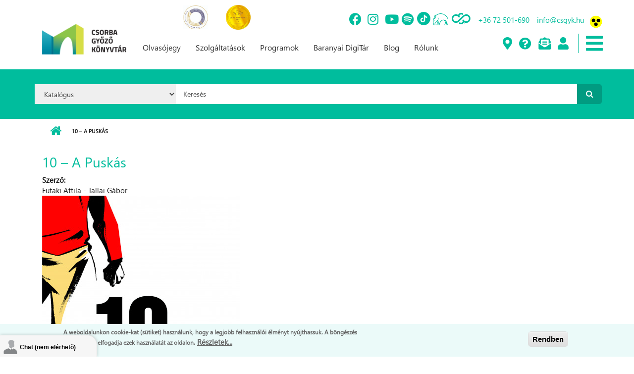

--- FILE ---
content_type: text/html; charset=utf-8
request_url: https://www.csgyk.hu/10-puskas
body_size: 45755
content:
<!DOCTYPE html PUBLIC "-//W3C//DTD XHTML+RDFa 1.0//EN"
  "http://www.w3.org/MarkUp/DTD/xhtml-rdfa-1.dtd">
<html xmlns="http://www.w3.org/1999/xhtml" xml:lang="hu" version="XHTML+RDFa 1.0" dir="ltr"
  xmlns:content="http://purl.org/rss/1.0/modules/content/"
  xmlns:dc="http://purl.org/dc/terms/"
  xmlns:foaf="http://xmlns.com/foaf/0.1/"
  xmlns:rdfs="http://www.w3.org/2000/01/rdf-schema#"
  xmlns:sioc="http://rdfs.org/sioc/ns#"
  xmlns:sioct="http://rdfs.org/sioc/types#"
  xmlns:skos="http://www.w3.org/2004/02/skos/core#"
  xmlns:xsd="http://www.w3.org/2001/XMLSchema#">

<head profile="http://www.w3.org/1999/xhtml/vocab">
  <meta http-equiv="Content-Type" content="text/html; charset=utf-8" />
<meta name="MobileOptimized" content="width" />
<meta name="HandheldFriendly" content="true" />
<meta name="viewport" content="width=device-width, initial-scale=1" />
<link rel="shortcut icon" href="https://www.csgyk.hu/sites/default/files/csgyk_logo_mini_0.png" type="image/png" />
<meta name="generator" content="Drupal 7 (https://www.drupal.org)" />
<link rel="canonical" href="https://www.csgyk.hu/10-puskas" />
<link rel="shortlink" href="https://www.csgyk.hu/node/2165" />
<meta property="og:site_name" content="Csorba Győző Könyvtár | Pécs" />
<meta property="og:type" content="article" />
<meta property="og:url" content="https://www.csgyk.hu/10-puskas" />
<meta property="og:title" content="10 ​– A Puskás" />
<meta property="og:updated_time" content="2021-06-08T15:36:58+02:00" />
<meta property="article:published_time" content="2021-06-08T15:36:58+02:00" />
<meta property="article:modified_time" content="2021-06-08T15:36:58+02:00" />
  <title>10 ​– A Puskás | Csorba Győző Könyvtár | Pécs</title>
  <link type="text/css" rel="stylesheet" href="https://www.csgyk.hu/sites/default/files/css/css_xE-rWrJf-fncB6ztZfd2huxqgxu4WO-qwma6Xer30m4.css" media="all" />
<link type="text/css" rel="stylesheet" href="https://www.csgyk.hu/sites/default/files/css/css_vv4pljwlvwdCGPcixhZ126582XBUyQM6Fs-F_c0Bkt0.css" media="all" />
<link type="text/css" rel="stylesheet" href="https://www.csgyk.hu/sites/default/files/css/css_jgLEWu93loxVAVk_R7SrfdMW9xZwUAnd3fu2gKq1xmA.css" media="all" />
<link type="text/css" rel="stylesheet" href="https://www.csgyk.hu/sites/default/files/css/css_7IaU5BlePwiRQ8QHPtdsou7KA5vBiXaNbC2bS0nUciI.css" media="all" />
<link type="text/css" rel="stylesheet" href="//maxcdn.bootstrapcdn.com/bootstrap/3.2.0/css/bootstrap.min.css" media="all" />
<link type="text/css" rel="stylesheet" href="//maxcdn.bootstrapcdn.com/font-awesome/4.2.0/css/font-awesome.min.css" media="all" />
<link type="text/css" rel="stylesheet" href="https://www.csgyk.hu/sites/default/files/css/css_VYS6wHuAXZE8LATR3ljzI9BzwvHfmVWarsCwYCw1Dro.css" media="all" />
<link type="text/css" rel="stylesheet" href="https://www.csgyk.hu/sites/default/files/css/css_Lm-j4gk0L9ze7ZxbbUc0G6hon3SHwnELJ1KCJAu-kz0.css" media="all" />
<link type="text/css" rel="stylesheet" href="https://use.fontawesome.com/releases/v5.8.2/css/all.css" media="all" />
<link type="text/css" rel="stylesheet" href="https://www.csgyk.hu/sites/default/files/css/css_T0POvFsS8TXuFJyV-T_V7IHH6lxsoZ_VQTjQO-zg9eA.css" media="all" />
<link type="text/css" rel="stylesheet" href="https://www.csgyk.hu/sites/all/themes/csorba_theme/style-gray-red.css?sufxm4" media="all" />
<link type="text/css" rel="stylesheet" href="https://www.csgyk.hu/sites/all/themes/csorba_theme/fonts/sourcecodepro-font.css?sufxm4" media="all" />
<link type="text/css" rel="stylesheet" href="https://www.csgyk.hu/sites/all/themes/csorba_theme/fonts/ptserif-blockquote-font.css?sufxm4" media="all" />

<!--[if (IE 9)&(!IEMobile)]>
<link type="text/css" rel="stylesheet" href="https://www.csgyk.hu/sites/all/themes/csorba_theme/ie9.css?sufxm4" media="all" />
<![endif]-->
<link type="text/css" rel="stylesheet" href="https://www.csgyk.hu/sites/default/files/css/css_AbpHGcgLb-kRsJGnwFEktk7uzpZOCcBY74-YBdrKVGs.css" media="all" />
  <!-- styles fordev -->
  <link type="text/css" rel="stylesheet" href="/sites/all/themes/csorba_theme/style-custom-b.css?a=167757" media="all" />
  <link type="text/css" rel="stylesheet" href="/sites/all/themes/csorba_theme/style-custom-m.css?a=642742" media="all" />
  <link type="text/css" rel="stylesheet" href="/sites/all/themes/csorba_theme/style-custom-v.css?a=640405" media="all" />
  <link type="text/css" rel="stylesheet" href="/sites/all/themes/csorba_theme/style-x.css?a=782414" media="all" />
  <!-- link type="text/css" rel="stylesheet" href="/sites/all/themes/csorba_theme/tether_css/tether.css?a=900503" media="all" / -->
  
  <!-- HTML5 element support for IE6-8 -->
  <!--[if lt IE 9]>
    <script src="//html5shiv.googlecode.com/svn/trunk/html5.js"></script>
  <![endif]-->
  <script type="text/javascript" src="//code.jquery.com/jquery-1.12.4.min.js"></script>
<script type="text/javascript">
<!--//--><![CDATA[//><!--
window.jQuery || document.write("<script src='/sites/all/modules/jquery_update/replace/jquery/1.12/jquery.min.js'>\x3C/script>")
//--><!]]>
</script>
<script type="text/javascript" src="https://www.csgyk.hu/sites/default/files/js/js_GOikDsJOX04Aww72M-XK1hkq4qiL_1XgGsRdkL0XlDo.js"></script>
<script type="text/javascript" src="//code.jquery.com/ui/1.10.2/jquery-ui.min.js"></script>
<script type="text/javascript">
<!--//--><![CDATA[//><!--
window.jQuery.ui || document.write("<script src='/sites/all/modules/jquery_update/replace/ui/ui/minified/jquery-ui.min.js'>\x3C/script>")
//--><!]]>
</script>
<script type="text/javascript" src="https://www.csgyk.hu/sites/default/files/js/js_8hqmZNR3WLeoAAPcbN72iUZvzgXolQGYpJDhKT0QH7U.js"></script>
<script type="text/javascript" src="https://www.csgyk.hu/sites/default/files/js/js_HfrY7fqEU62JiE1DE1bMUDt7V2Dafhy3btSeTJkIAnI.js"></script>
<script type="text/javascript" src="https://www.csgyk.hu/sites/default/files/js/js_pF56pm477Ep1hjUYtI3rFFdZYZKPpe2a6KUoKtewQ3Q.js"></script>
<script type="text/javascript">
<!--//--><![CDATA[//><!--
jQuery(document).ready(function($) { 
    $.expr[':'].regex = function(elem, index, match) {
            var matchParams = match[3].split(','),
            validLabels = /^(data|css):/,
            attr = {
                method: matchParams[0].match(validLabels) ? 
                matchParams[0].split(':')[0] : 'attr',
                property: matchParams.shift().replace(validLabels,'')
            },
            regexFlags = 'ig',
            regex = new RegExp(matchParams.join('').replace(/^\s+|\s+$/g,''), regexFlags);
            return regex.test(jQuery(elem)[attr.method](attr.property));
        }
    });
//--><!]]>
</script>
<script type="text/javascript" src="https://www.csgyk.hu/sites/default/files/js/js_gPr8Plrw5B4yMCrrzq8BaOcyZd1NAVvsidv2lcKQzqo.js"></script>
<script type="text/javascript" src="https://www.googletagmanager.com/gtag/js?id=G-2QH2BRHJGL"></script>
<script type="text/javascript">
<!--//--><![CDATA[//><!--
window.dataLayer = window.dataLayer || [];function gtag(){dataLayer.push(arguments)};gtag("js", new Date());gtag("set", "developer_id.dMDhkMT", true);gtag("config", "G-2QH2BRHJGL", {"groups":"default","anonymize_ip":true});gtag("config", "UA-151038230-1", {"groups":"default","anonymize_ip":true});
//--><!]]>
</script>
<script type="text/javascript" src="https://www.csgyk.hu/sites/default/files/js/js_O6zUbAZs5b-B66-xTaXC5bFj3azRjJ8yy2S9iqmB2oA.js"></script>
<script type="text/javascript" src="//maxcdn.bootstrapcdn.com/bootstrap/3.2.0/js/bootstrap.min.js"></script>
<script type="text/javascript">
<!--//--><![CDATA[//><!--
jQuery(document).ready(function($) { 
		$(window).scroll(function() {
			if($(this).scrollTop() != 0) {
				$("#toTop").addClass("show");	
			} else {
				$("#toTop").removeClass("show");
			}
		});
		
		$("#toTop").click(function() {
			$("body,html").animate({scrollTop:0},800);
		});	
		
		});
//--><!]]>
</script>
<script type="text/javascript" src="https://www.csgyk.hu/sites/all/themes/csorba_theme/js/meanmenu/jquery.meanmenu.fork.js?sufxm4"></script>
<script type="text/javascript">
<!--//--><![CDATA[//><!--
jQuery(document).ready(function($) {

			$("#main-navigation .sf-menu, #main-navigation .content>ul.menu, #main-navigation ul.main-menu").wrap("<div class='meanmenu-wrapper'></div>");
			$("#main-navigation .meanmenu-wrapper").meanmenu({
				meanScreenWidth: "767",
				meanRemoveAttrs: true,
				meanMenuContainer: "#header-inside",
				meanMenuClose: ""
			});

			$("#header-top .sf-menu, #header-top .content>ul.menu").wrap("<div class='header-top-meanmenu-wrapper'></div>");
			$("#header-top .header-top-meanmenu-wrapper").meanmenu({
				meanScreenWidth: "767",
				meanRemoveAttrs: true,
				meanMenuContainer: "#header-top-inside",
				meanMenuClose: ""
			});

		});
//--><!]]>
</script>
<script type="text/javascript" src="https://www.csgyk.hu/sites/default/files/js/js_qrcBclRvNHJuKsqYpmKXQBSue0l4F2KxbHoe1v53TOQ.js"></script>
<script type="text/javascript">
<!--//--><![CDATA[//><!--
jQuery.extend(Drupal.settings, {"basePath":"\/","pathPrefix":"","setHasJsCookie":0,"ajaxPageState":{"theme":"csorba_theme","theme_token":"o0648oyx6df7kQ-8vEcl1kqOF2bbgk39j_tbfDeNAqM","js":{"0":1,"sites\/all\/modules\/eu_cookie_compliance\/js\/eu_cookie_compliance.min.js":1,"1":1,"sites\/all\/modules\/addthis\/addthis.js":1,"sites\/all\/modules\/euccx\/js\/euccx.js":1,"\/\/code.jquery.com\/jquery-1.12.4.min.js":1,"2":1,"misc\/jquery-extend-3.4.0.js":1,"misc\/jquery-html-prefilter-3.5.0-backport.js":1,"misc\/jquery.once.js":1,"misc\/drupal.js":1,"sites\/all\/modules\/jquery_update\/js\/jquery_browser.js":1,"\/\/code.jquery.com\/ui\/1.10.2\/jquery-ui.min.js":1,"3":1,"sites\/all\/modules\/beautytips\/js\/jquery.bt.min.js":1,"sites\/all\/modules\/beautytips\/js\/beautytips.min.js":1,"misc\/ui\/jquery.ui.position-1.13.0-backport.js":1,"misc\/ui\/jquery.ui.dialog-1.13.0-backport.js":1,"sites\/all\/modules\/eu_cookie_compliance\/js\/jquery.cookie-1.4.1.min.js":1,"misc\/form-single-submit.js":1,"sites\/all\/modules\/spamspan\/spamspan.js":1,"public:\/\/languages\/hu_D0r6KQXn7StJE5dTcJRoltNctvmvu9OOUtCNwTT3MD4.js":1,"sites\/all\/libraries\/colorbox\/jquery.colorbox-min.js":1,"sites\/all\/libraries\/DOMPurify\/purify.min.js":1,"sites\/all\/modules\/colorbox\/js\/colorbox.js":1,"sites\/all\/modules\/colorbox\/styles\/stockholmsyndrome\/colorbox_style.js":1,"sites\/all\/modules\/colorbox\/js\/colorbox_load.js":1,"sites\/all\/modules\/colorbox\/js\/colorbox_inline.js":1,"sites\/all\/modules\/event_calendar\/event_popup\/js\/event_popup.js":1,"sites\/all\/modules\/event_calendar\/event_popup\/js\/event_popup_validate.js":1,"4":1,"sites\/all\/modules\/iframe\/iframe.js":1,"sites\/all\/modules\/lightbox2\/js\/auto_image_handling.js":1,"sites\/all\/modules\/lightbox2\/js\/lightbox.js":1,"sites\/all\/modules\/custom_search\/js\/custom_search.js":1,"sites\/all\/modules\/google_analytics\/googleanalytics.js":1,"https:\/\/www.googletagmanager.com\/gtag\/js?id=G-2QH2BRHJGL":1,"5":1,"sites\/all\/modules\/quicklink\/js\/quicklink_init.js":1,"\/\/maxcdn.bootstrapcdn.com\/bootstrap\/3.2.0\/js\/bootstrap.min.js":1,"6":1,"sites\/all\/themes\/csorba_theme\/js\/meanmenu\/jquery.meanmenu.fork.js":1,"7":1,"sites\/all\/themes\/csorba_theme\/custom-m.js":1},"css":{"modules\/system\/system.base.css":1,"modules\/system\/system.menus.css":1,"modules\/system\/system.messages.css":1,"modules\/system\/system.theme.css":1,"misc\/ui\/jquery.ui.core.css":1,"misc\/ui\/jquery.ui.theme.css":1,"misc\/ui\/jquery.ui.button.css":1,"misc\/ui\/jquery.ui.resizable.css":1,"misc\/ui\/jquery.ui.dialog.css":1,"sites\/all\/modules\/calendar\/css\/calendar_multiday.css":1,"sites\/all\/modules\/calendar_tooltips\/calendar_tooltips.css":1,"modules\/comment\/comment.css":1,"sites\/all\/modules\/domain\/domain_nav\/domain_nav.css":1,"modules\/field\/theme\/field.css":1,"modules\/node\/node.css":1,"sites\/all\/modules\/search\/search.css":1,"modules\/user\/user.css":1,"sites\/all\/modules\/youtube\/css\/youtube.css":1,"sites\/all\/modules\/views\/css\/views.css":1,"sites\/all\/modules\/ckeditor\/css\/ckeditor.css":1,"sites\/all\/modules\/media\/modules\/media_wysiwyg\/css\/media_wysiwyg.base.css":1,"sites\/all\/modules\/colorbox\/styles\/stockholmsyndrome\/colorbox_style.css":1,"sites\/all\/modules\/ctools\/css\/ctools.css":1,"sites\/all\/modules\/event_calendar\/event_popup\/css\/event_popup.css":1,"sites\/all\/modules\/lightbox2\/css\/lightbox.css":1,"sites\/all\/modules\/custom_search\/custom_search.css":1,"sites\/all\/modules\/eu_cookie_compliance\/css\/eu_cookie_compliance.css":1,"sites\/all\/modules\/addtoany\/addtoany.css":1,"\/\/maxcdn.bootstrapcdn.com\/bootstrap\/3.2.0\/css\/bootstrap.min.css":1,"\/\/maxcdn.bootstrapcdn.com\/font-awesome\/4.2.0\/css\/font-awesome.min.css":1,"sites\/all\/themes\/csorba_theme\/js\/meanmenu\/meanmenu.css":1,"public:\/\/ctools\/css\/833d54412c030f4139651a557bff7093.css":1,"sites\/all\/themes\/csorba_theme\/bootstrap\/css\/bootstrap.css":1,"sites\/all\/themes\/csorba_theme\/style.css":1,"https:\/\/use.fontawesome.com\/releases\/v5.8.2\/css\/all.css":1,"sites\/default\/files\/fontyourface\/wysiwyg.css":1,"sites\/default\/files\/fontyourface\/font.css":1,"public:\/\/fontyourface\/local_fonts\/Segoe_SBI-italic-bold\/stylesheet.css":1,"sites\/all\/themes\/csorba_theme\/style-gray-red.css":1,"sites\/all\/themes\/csorba_theme\/fonts\/sourcecodepro-font.css":1,"sites\/all\/themes\/csorba_theme\/fonts\/ptserif-blockquote-font.css":1,"sites\/all\/themes\/csorba_theme\/ie9.css":1,"sites\/all\/themes\/csorba_theme\/local.css":1}},"beautytipStyles":{"default":{"fill":"#F7F7F7","padding":8,"strokeStyle":"#B7B7B7","cornerRadius":0,"cssStyles":{"fontFamily":"\u0026quot;lucida grande\u0026quot;,tahoma,verdana,arial,sans-serif","fontSize":"11px"}},"plain":[],"netflix":{"positions":["right","left"],"fill":"#FFF","padding":5,"shadow":true,"shadowBlur":12,"strokeStyle":"#B9090B","spikeLength":50,"spikeGirth":60,"cornerRadius":10,"centerPointY":0.1,"overlap":-8,"cssStyles":{"fontSize":"12px","fontFamily":"arial,helvetica,sans-serif"}},"facebook":{"fill":"#F7F7F7","padding":8,"strokeStyle":"#B7B7B7","cornerRadius":0,"cssStyles":{"fontFamily":"\u0022lucida grande\u0022,tahoma,verdana,arial,sans-serif","fontSize":"11px"}},"transparent":{"fill":"rgba(0, 0, 0, .8)","padding":20,"strokeStyle":"#CC0","strokeWidth":3,"spikeLength":40,"spikeGirth":40,"cornerRadius":40,"cssStyles":{"color":"#FFF","fontWeight":"bold"}},"big-green":{"fill":"#00FF4E","padding":20,"strokeWidth":0,"spikeLength":40,"spikeGirth":40,"cornerRadius":15,"cssStyles":{"fontFamily":"\u0022lucida grande\u0022,tahoma,verdana,arial,sans-serif","fontSize":"14px"}},"google-maps":{"positions":["top","bottom"],"fill":"#FFF","padding":15,"strokeStyle":"#ABABAB","strokeWidth":1,"spikeLength":65,"spikeGirth":40,"cornerRadius":25,"centerPointX":0.9,"cssStyles":[]},"hulu":{"fill":"#F4F4F4","strokeStyle":"#666666","spikeLength":20,"spikeGirth":10,"width":350,"overlap":0,"centerPointY":1,"cornerRadius":0,"cssStyles":{"fontFamily":"\u0022Lucida Grande\u0022,Helvetica,Arial,Verdana,sans-serif","fontSize":"12px","padding":"10px 14px"},"shadow":true,"shadowColor":"rgba(0,0,0,.5)","shadowBlur":8,"shadowOffsetX":4,"shadowOffsetY":4}},"beautytips":{"calendar-tooltips":{"cssSelect":".calendar-calendar .mini-day-on a, .calendar-calendar .day a, .calendar-calendar .mini-day-on span, .calendar-calendar .day span","contentSelector":"$(this).next().html()","trigger":["mouseover","click"],"style":"facebook","list":["contentSelector","trigger"]}},"colorbox":{"transition":"elastic","speed":"350","opacity":"0.85","slideshow":false,"slideshowAuto":true,"slideshowSpeed":"2500","slideshowStart":"start slideshow","slideshowStop":"stop slideshow","current":"{current} \/ {total}","previous":"\u00ab El\u0151z\u0151","next":"K\u00f6vetkez\u0151 \u00bb","close":"Bez\u00e1r","overlayClose":true,"returnFocus":true,"maxWidth":"98%","maxHeight":"98%","initialWidth":"300","initialHeight":"250","fixed":true,"scrolling":true,"mobiledetect":true,"mobiledevicewidth":"480px","file_public_path":"\/sites\/default\/files","specificPagesDefaultValue":"admin*\nimagebrowser*\nimg_assist*\nimce*\nnode\/add\/*\nnode\/*\/edit\nprint\/*\nprintpdf\/*\nsystem\/ajax\nsystem\/ajax\/*"},"event_popup":{"classes":"","defaults":"width:300;height:auto;position:[center,60]","selector":"content","content_type":"event_calendar","op":false},"lightbox2":{"rtl":"0","file_path":"\/(\\w\\w\/)public:\/","default_image":"\/sites\/all\/modules\/lightbox2\/images\/brokenimage.jpg","border_size":10,"font_color":"000","box_color":"fff","top_position":"","overlay_opacity":"0.8","overlay_color":"000","disable_close_click":true,"resize_sequence":0,"resize_speed":400,"fade_in_speed":400,"slide_down_speed":600,"use_alt_layout":false,"disable_resize":false,"disable_zoom":false,"force_show_nav":false,"show_caption":true,"loop_items":false,"node_link_text":"View Image Details","node_link_target":false,"image_count":"Image !current of !total","video_count":"Video !current of !total","page_count":"Page !current of !total","lite_press_x_close":"press \u003Ca href=\u0022#\u0022 onclick=\u0022hideLightbox(); return FALSE;\u0022\u003E\u003Ckbd\u003Ex\u003C\/kbd\u003E\u003C\/a\u003E to close","download_link_text":"","enable_login":false,"enable_contact":false,"keys_close":"c x 27","keys_previous":"p 37","keys_next":"n 39","keys_zoom":"z","keys_play_pause":"32","display_image_size":"original","image_node_sizes":"()","trigger_lightbox_classes":"img.image-img_assist_custom","trigger_lightbox_group_classes":"","trigger_slideshow_classes":"","trigger_lightframe_classes":"","trigger_lightframe_group_classes":"","custom_class_handler":"lightbox_ungrouped","custom_trigger_classes":"img.triggerclass","disable_for_gallery_lists":1,"disable_for_acidfree_gallery_lists":true,"enable_acidfree_videos":true,"slideshow_interval":5000,"slideshow_automatic_start":true,"slideshow_automatic_exit":true,"show_play_pause":true,"pause_on_next_click":false,"pause_on_previous_click":true,"loop_slides":false,"iframe_width":600,"iframe_height":400,"iframe_border":1,"enable_video":false,"useragent":"Mozilla\/5.0 (Macintosh; Intel Mac OS X 10_15_7) AppleWebKit\/537.36 (KHTML, like Gecko) Chrome\/131.0.0.0 Safari\/537.36; ClaudeBot\/1.0; +claudebot@anthropic.com)"},"custom_search":{"form_target":"_self","solr":0},"eu_cookie_compliance":{"cookie_policy_version":"1.0.0","popup_enabled":1,"popup_agreed_enabled":0,"popup_hide_agreed":1,"popup_clicking_confirmation":1,"popup_scrolling_confirmation":0,"popup_html_info":"\u003Cdiv class=\u0022eu-cookie-compliance-banner eu-cookie-compliance-banner-info eu-cookie-compliance-banner--default\u0022\u003E\n  \u003Cdiv class=\u0022popup-content info\u0022\u003E\n        \u003Cdiv id=\u0022popup-text\u0022\u003E\n      \u003Cp\u003EA weboldalunkon cookie-kat (s\u00fctiket) haszn\u00e1lunk, hogy a legjobb felhaszn\u00e1l\u00f3i \u00e9lm\u00e9nyt ny\u00fajthassuk.  A b\u00f6ng\u00e9sz\u00e9s folytat\u00e1s\u00e1val elfogadja ezek haszn\u00e1lat\u00e1t az oldalon.\u003C\/p\u003E\n              \u003Cbutton type=\u0022button\u0022 class=\u0022find-more-button eu-cookie-compliance-more-button\u0022\u003ER\u00e9szletek...\u003C\/button\u003E\n          \u003C\/div\u003E\n    \n    \u003Cdiv id=\u0022popup-buttons\u0022 class=\u0022\u0022\u003E\n            \u003Cbutton type=\u0022button\u0022 class=\u0022agree-button eu-cookie-compliance-default-button\u0022\u003ERendben\u003C\/button\u003E\n          \u003C\/div\u003E\n  \u003C\/div\u003E\n\u003C\/div\u003E","use_mobile_message":false,"mobile_popup_html_info":"\u003Cdiv class=\u0022eu-cookie-compliance-banner eu-cookie-compliance-banner-info eu-cookie-compliance-banner--default\u0022\u003E\n  \u003Cdiv class=\u0022popup-content info\u0022\u003E\n        \u003Cdiv id=\u0022popup-text\u0022\u003E\n      \u003Ch2\u003EWe use cookies on this site to enhance your user experience\u003C\/h2\u003E\n\u003Cp\u003EBy tapping the Accept button, you agree to us doing so.\u003C\/p\u003E\n              \u003Cbutton type=\u0022button\u0022 class=\u0022find-more-button eu-cookie-compliance-more-button\u0022\u003ER\u00e9szletek...\u003C\/button\u003E\n          \u003C\/div\u003E\n    \n    \u003Cdiv id=\u0022popup-buttons\u0022 class=\u0022\u0022\u003E\n            \u003Cbutton type=\u0022button\u0022 class=\u0022agree-button eu-cookie-compliance-default-button\u0022\u003ERendben\u003C\/button\u003E\n          \u003C\/div\u003E\n  \u003C\/div\u003E\n\u003C\/div\u003E\n","mobile_breakpoint":"768","popup_html_agreed":"\u003Cdiv\u003E\n  \u003Cdiv class=\u0022popup-content agreed\u0022\u003E\n    \u003Cdiv id=\u0022popup-text\u0022\u003E\n      \u003Cp\u003EK\u00f6sz\u00f6nj\u00fck, hogy elfogadta a s\u00fctiket (cookie-kat).\u003C\/p\u003E\n\u003Cp\u003EElrejtheti ezt az \u00fczenetet, ha nem szeretne t\u00f6bbet megtudni.\u003C\/p\u003E\n    \u003C\/div\u003E\n    \u003Cdiv id=\u0022popup-buttons\u0022\u003E\n      \u003Cbutton type=\u0022button\u0022 class=\u0022hide-popup-button eu-cookie-compliance-hide-button\u0022\u003EElrejt\u00e9s\u003C\/button\u003E\n              \u003Cbutton type=\u0022button\u0022 class=\u0022find-more-button eu-cookie-compliance-more-button-thank-you\u0022 \u003ER\u00e9szletek...\u003C\/button\u003E\n          \u003C\/div\u003E\n  \u003C\/div\u003E\n\u003C\/div\u003E","popup_use_bare_css":false,"popup_height":"auto","popup_width":"100%","popup_delay":1000,"popup_link":"https:\/\/www.csgyk.hu\/sites\/default\/files\/csgyk_adatvedelmi_tajekoztato_20180901.pdf","popup_link_new_window":1,"popup_position":null,"fixed_top_position":1,"popup_language":"hu","store_consent":false,"better_support_for_screen_readers":0,"reload_page":0,"domain":"","domain_all_sites":0,"popup_eu_only_js":0,"cookie_lifetime":"100","cookie_session":false,"disagree_do_not_show_popup":0,"method":"default","allowed_cookies":"","withdraw_markup":"\u003Cbutton type=\u0022button\u0022 class=\u0022eu-cookie-withdraw-tab\u0022\u003EPrivacy settings\u003C\/button\u003E\n\u003Cdiv class=\u0022eu-cookie-withdraw-banner\u0022\u003E\n  \u003Cdiv class=\u0022popup-content info\u0022\u003E\n    \u003Cdiv id=\u0022popup-text\u0022\u003E\n      \u003Ch2\u003EWe use cookies on this site to enhance your user experience\u003C\/h2\u003E\n\u003Cp\u003EYou have given your consent for us to set cookies.\u003C\/p\u003E\n    \u003C\/div\u003E\n    \u003Cdiv id=\u0022popup-buttons\u0022\u003E\n      \u003Cbutton type=\u0022button\u0022 class=\u0022eu-cookie-withdraw-button\u0022\u003EWithdraw consent\u003C\/button\u003E\n    \u003C\/div\u003E\n  \u003C\/div\u003E\n\u003C\/div\u003E\n","withdraw_enabled":false,"withdraw_button_on_info_popup":null,"cookie_categories":[],"cookie_categories_details":[],"enable_save_preferences_button":null,"cookie_name":"","cookie_value_disagreed":"0","cookie_value_agreed_show_thank_you":"1","cookie_value_agreed":"2","containing_element":"body","automatic_cookies_removal":"","close_button_action":"close_banner"},"googleanalytics":{"account":["G-2QH2BRHJGL","UA-151038230-1"],"trackOutbound":1,"trackMailto":1,"trackDownload":1,"trackDownloadExtensions":"7z|aac|arc|arj|asf|asx|avi|bin|csv|doc(x|m)?|dot(x|m)?|exe|flv|gif|gz|gzip|hqx|jar|jpe?g|js|mp(2|3|4|e?g)|mov(ie)?|msi|msp|pdf|phps|png|ppt(x|m)?|pot(x|m)?|pps(x|m)?|ppam|sld(x|m)?|thmx|qtm?|ra(m|r)?|sea|sit|tar|tgz|torrent|txt|wav|wma|wmv|wpd|xls(x|m|b)?|xlt(x|m)|xlam|xml|z|zip","trackColorbox":1},"urlIsAjaxTrusted":{"\/10-puskas":true},"addthis":{"async":0,"domready":1,"widget_url":"\/\/s7.addthis.com\/js\/300\/addthis_widget.js","addthis_config":{"pubid":"ra-5ed78a1a3a2c0a95","services_compact":"more","services_exclude":"","data_track_clickback":false,"ui_508_compliant":false,"ui_click":false,"ui_cobrand":"","ui_delay":0,"ui_header_background":"","ui_header_color":"","ui_open_windows":false,"ui_use_css":true,"ui_use_addressbook":false,"ui_language":"hu"},"addthis_share":{"templates":{"twitter":"{{title}} {{url}} via @AddThis"}}},"euccx":{"plugins":{"gtag":{"blacklist":["\/google_tag\/"]},"matomo":{"blacklist":["\/matomo\/"]},"ganalytics":{"blacklist":["\/analytics\/"],"cookies_handled":["_ga","_gat","_gid"]},"fbpixel":{"blacklist":["\/facebook\/"]},"gadsense":{"overrides":{".adsense":""},"blacklist":["\/googlesyndication\\.com\/"]}},"unticked":0,"dab":0},"quicklink":{"admin_link_container_patterns":["#toolbar a","#overlay a","#admin-menu a","#tabs a"],"ignore_admin_paths":1,"ignore_ajax_links":1,"ignore_file_ext":1,"debug":0,"url_patterns_to_ignore":["user\/logout","#","\/admin","\/edit"]}});
//--><!]]>
</script>
</head>
<body class="html not-front not-logged-in no-sidebars page-node page-node- page-node-2165 node-type-konyvajanlo domain-csorba-innoteq-hu i18n-hu     form-style-1" >
  <div id="skip-link">
    <a href="#main-content" class="element-invisible element-focusable">Ugrás a tartalomra</a>
  </div>
  
    <div id="toTop"><i class="fa fa-angle-up"></i></div>
<!-- 
innoteqfunction
 -->
<!-- #header-top -->
<div id="header-top" class="clearfix">
    <div class="container">

        <!-- #header-top-inside -->
        <div id="header-top-inside" class="clearfix">
            <div class="row">
            
                        <div class="col-md-12">
                <!-- #header-top-left -->
                <div id="header-top-left" class="clearfix">
                    <div class="header-top-area">
                          <div class="region region-header-top-left">
    <div id="block-block-21" class="block block-block clearfix">

    
  <div class="content">
    <p><a href="https://csgyk.hu/intezmenyunk-minositett-konyvtari-cimet-kapott" target="_blank"><img alt="" src="/sites/default/files/2024_cimlogo_kek_arany_small.jpg" style="height:48px; width:50px" /></a>         <a href="https://www.facebook.com/share/p/17ssyJE7AN/" target="_blank"><img alt="" src="/sites/default/files/vedjegy_logo_munkahely_small.png" style="height:50px; width:50px" /></a></p>
  </div>
</div>
  </div>
                    </div>
                </div>
                <!-- EOF:#header-top-left -->
            </div>
                        
                        
            </div>
        </div>
        <!-- EOF: #header-top-inside -->

    </div>
</div>
<!-- EOF: #header-top -->    

<!-- #header -->
<header id="header" class="clearfix">
    <div class="container">
        
        <!-- #header-inside -->
        <div id="header-inside" class="clearfix">
            <div class="row">
            
                <div class="col-md-4">
                    <!-- #header-inside-left -->
                    <div id="header-inside-left" class="clearfix">

                                        <div id="logo">
                    <a href="/" title="Címlap" rel="home"> <img src="https://www.csgyk.hu/sites/default/files/csgyk_logo_vagott_3.png" alt="Címlap" /> </a>
                    </div>
                                        
                                        
                                        
                      

                    </div>
                    <!-- EOF:#header-inside-left -->
                </div>
                
                <div class="col-md-8">
                    <!-- #header-inside-right -->
                    <div id="header-inside-right" class="clearfix">

                        <!-- #main-navigation -->
                        <div id="main-navigation" class="clearfix">
                            <nav>
                                                                  <div class="region region-navigation">
    <div id="block-block-11" class="block block-block clearfix">

    
  <div class="content">
    <div class="top-header-main">
<div class="top-header-icons-main"><a href="https://www.facebook.com/baralib/" target="_blank"><span class="fab fa-facebook"> <span> </span></span></a> <a href="https://www.instagram.com/csgyk_pecs/" target="_blank"><span class="fab fa-instagram"> </span></a><span> </span> <a href="https://www.youtube.com/user/baralibmediatar" target="_blank"><span class="fab fa-youtube"> </span></a> <a href="https://open.spotify.com/show/4k5E2JUtjbMEwqp8fTgNEV?si=9c25cbe356414296" target="_blank"><span class="fab fa-spotify"> </span></a> <a href="https://www.tiktok.com/@csgyktok?lang=hu-HU" target="_blank"><span class="tiktok"><img src="https://csgyk.hu//sites/default/files/ikonok/tiktok_csgyk.svg" style="min-width: 22px; height: auto; padding:1px; margin-right: 5px; vertical-align: -4px;" /> </span></a> <a href="https://laptapir.hu/" target="_blank"><span class="laptapir"><img src="https://csgyk.hu//sites/default/files/ikonok/laptapir_csgyk.svg" style="min-width: 26px; height: 26px; padding:1px; vertical-align: -4px;" /> </span></a> <a href="https://www.yourcloudlibrary.com/" target="_blank"><span class="cloudlibrary"><img src="https://csgyk.hu//sites/default/files/ikonok/cloud_library_csgyk.svg" style="min-width: 25px; height: 25px; padding:1px; vertical-align: -2px;" /> </span></a></div>
<div class="top-header-contact-main">
<p><a href="#">+36 72 501-690</a></p>
<p><a href="#"><span class="spamspan"><span class="u">info</span><img class="spam-span-image" alt="at" width="10" src="/sites/all/modules/spamspan/image.gif" /><span class="d">csgyk<span class="o"> [dot] </span>hu</span></span></a></p>
<div><a href="/?cbl=x"><img src="/akadalymenteslogo.gif" style="width: 38px; height: auto;" /></a></div>
</div>
</div>
  </div>
</div>
<div id="block-menu-menu-csorba-fomenu" class="block block-menu clearfix">

    
  <div class="content">
    <ul class="menu"><li class="first leaf"><a href="/olvasojegy" title="">Olvasójegy</a></li>
<li class="leaf"><a href="/szolgaltatasok" title="">Szolgáltatások</a></li>
<li class="leaf"><a href="/csgyk-programok" title="">Programok</a></li>
<li class="leaf"><a href="https://baranyaidigitar.hu" target="_blank">Baranyai DigiTár</a></li>
<li class="leaf"><a href="https://blog.csgyk.hu/">Blog</a></li>
<li class="last leaf"><a href="/rolunk" title="">Rólunk</a></li>
</ul>  </div>
</div>
<div id="block-block-10" class="block block-block clearfix">

    
  <div class="content">
    <div class="main-menu-icons"><a href="/konyvtaraink" title="Helyszín"><span class="fas fa-map-marker-alt fa-2x"> </span></a> <a href="/gyik" title="GYIK - Gyakran Ismételt Kérdések"><span class="fas fa-question-circle fa-2x"> </span></a> <a href="/munkatarsaink" title="Kapcsolat"><span class="fas fa-envelope-open-text fa-2x"> </span></a> <a href="https://corvina.tudaskozpont-pecs.hu/WebPac/CorvinaWebSecure?action=patrondata" target="_blank" title="Corvina Belépés"><span class="fas fa-user fa-2x"> </span></a></div>
  </div>
</div>
<div id="block-block-8" class="block block-block clearfix">

    
  <div class="content">
    <p id="hambuger-menu-icon" title="Menü"><span class="fas fa-bars fa-3x"> </span></p>
  </div>
</div>
<div id="block-block-9" class="block block-block clearfix">

    
  <div class="content">
    <div class="hambuger-menu-main">
<div class="hambuger-menu-inner">
<ul class="hamburger-menu-list">
<li class="hamburger-menu-element"><a href="/hirek">Aktuális</a></li>
<li class="hamburger-menu-element"><a href="/olvasojegy">Olvasójegy</a></li>
<li class="hamburger-menu-element"><a href="/szolgaltatasok">Szolgáltatások</a></li>
<li class="hamburger-menu-element"><a href="/csgyk-programok">Könyvtári Programok</a></li>
<li class="hamburger-menu-element"><a href="https://baranyaidigitar.hu" target="_blank">Baranyai DigiTár</a></li>
<li class="hamburger-menu-element"><a href="/rolunk">Rólunk</a></li>
<li class="hamburger-menu-element"><a href="/partnereink">Partnereink</a></li>
<li class="hamburger-menu-element"><a href="https://www.csgyk.hu/nyitvatartas">Nyitvatartás</a></li>
<li class="hamburger-menu-element"><a href="/konyvtaraink">Könyvtáraink</a></li>
<li class="hamburger-menu-element"><a href="https://bkszr.csgyk.hu" target="_blank">Baranyai Könyvtárellátás (BKSZR) </a></li>
<li class="hamburger-menu-element"><a href="https://gyermekkonyvtarak.csgyk.hu" target="_blank">Gyermekkönyvtárak</a></li>
<li class="hamburger-menu-element"><a href="/konyvajanlo">Könyvajánló</a></li>
<li class="hamburger-menu-element"><a href="/dokumentumtar">Dokumentumtár</a></li>
<li class="hamburger-menu-element"><a href="/munkatarsaink" target="_self">Kapcsolat</a></li>
<li class="hamburger-menu-element"><a href="/kozerdeku_adatok" target="_self">Közérdekű adatok</a></li>
<li class="hamburger-menu-element"><a href="/csgyk-szolgaltatasok/a-z">A-Z</a></li>
<li class="hamburger-menu-element"><a href="/?cbl=x"><img src="/akadalymenteslogo.gif" style="width: 38px; height: auto;" /></a></li>
</ul>
</div>
</div>
  </div>
</div>
  </div>
                                                            </nav>
                        </div>
                        <!-- EOF: #main-navigation -->

                    </div>
                    <!-- EOF:#header-inside-right -->                        
                </div>
         
            </div>
        </div>
        <!-- EOF: #header-inside -->

    </div>
</header>
<!-- EOF: #header -->


<!-- #banner -->
<div id="banner" class="clearfix">
    <div class="container">

        <!-- #banner-inside -->
        <div id="banner-inside" class="clearfix">
            <div class="row">
                <div class="col-md-12">

                <div class="banner-area">
                  <div class="region region-banner">
    <div id="block-search-form" class="block block-search clearfix">

    
  <div class="content">
    <form class="search-form" role="search" action="/10-puskas" method="post" id="search-block-form" accept-charset="UTF-8"><div><!-- div class="container-inline">
      <h2 class="element-invisible"></h2>
    </div -->

<!-- egy -->

<div class="container-inline">
	<div>
	
		<div id="search-inner">
	
			<div class="row">
				<div class="col-4 col-md-3 pr-0">
					<div class="select-wrapper">
						<label for="search_option" class="sr-only">Search Option:</label> 
						<select name="search_option" id="search_option" style="height: 40px;">
							<option value="katalog" selected="">Katalógus</option>							
							<option value="website" >Weboldal</option>							
						</select>
						<input type="hidden" name="action" value="find" />
						<input type="hidden" name="index0" value="AUTH" />
						<input type="hidden" name="text0" id="corvina-text0" />
						<input type="hidden" name="whichform" value="simplesearchpage" />
						<input type="hidden" name="curentpage" value="simplesearchpage" />
					</div>
					</div>
				<div class="col-8 col-md-9 pl-0">
					<div class="search-api-page-block-form" data-drupal-selector="search-api-page-block-form" id="block-stabisearchform">
												<h2 class="element-invisible">Keresés űrlap</h2>
												<div class="form-item form-type-textfield form-item-search-block-form">
 <input onblur="if (this.value == &#039;&#039;) {this.value = &#039;Keresés&#039;;}" onfocus="if (this.value == &#039;Keresés&#039;) {this.value = &#039;&#039;;}" type="text" id="edit-search-block-form--2" name="search_block_form" value="Keresés" size="15" maxlength="100" class="form-text" />
</div>
<div class="form-actions form-wrapper" id="edit-actions"><input value="" type="submit" id="edit-submit" name="op" class="form-submit" /></div><input type="hidden" name="form_build_id" value="form-RkTloJkPi_yFTl4G44RNaw6_MxXnLMrhaHhDxoryOKE" />
<input type="hidden" name="form_id" value="search_block_form" />
					</div>
				</div>
			</div>
		</div>
	</div>
	<script type="text/javascript">
	
	jQuery(document).ready(function () {
		
		
		var coract = "https://corvina.tudaskozpont-pecs.hu/WebPac/CorvinaWeb";		
		if(jQuery("#search_option option:selected").val() == "katalog") {
			jQuery("#search-block-form").attr('action', coract);
			jQuery("#search-block-form").attr('target', '_blank');
			jQuery("#search-block-form").attr('method', 'get');
		} else {
			jQuery("#search-block-form").attr('action', '/');
			jQuery("#search-block-form").attr('target', '_self');
			jQuery("#search-block-form").attr('method', 'post');
		}
		
		jQuery("#search_option").change( function() {			
			if(jQuery("#search_option option:selected").val() == "katalog") {
				jQuery("#search-block-form").attr('action', coract);
				jQuery("#search-block-form").attr('target', '_blank');
				jQuery("#search-block-form").attr('method', 'get');
			} else {
				jQuery("#search-block-form").attr('action', '/');
				jQuery("#search-block-form").attr('target', '_self');
				jQuery("#search-block-form").attr('method', 'post');
			}
		});	
		
		jQuery("#edit-search-block-form--2").change(function () {
			jQuery("#corvina-text0").val(jQuery("#edit-search-block-form--2").val());
		});
		
	});	
	</script>
</div>
</div></form>  </div>
</div>
  </div>
                </div>
               
                </div>
            </div>
        </div>
        <!-- EOF: #banner-inside -->

    </div>
</div>
<!-- EOF:#banner -->



<!-- # Breadcrumb -->

<div id="page-intro" class="clearfix">
    <div id="page-intro-inside" class="clearfix internal-banner no-internal-banner-image">
        <div class="container">
            <div class="row">
                <div class="col-md-12">
                    <div id="breadcrumb" class="clearfix">
                        <div id="breadcrumb-inside" class="clearfix">
                        <div><a href="/">Címlap</a> <span class="breadcrumb-separator"></span>10 ​– A Puskás</div>                        </div>
                    </div>
                </div>
            </div>
        </div>
    </div>
</div>

<!-- EOF:#Breadcrumb -->



<!-- #page -->
<div id="page" class="clearfix">

    <!-- #messages-console -->
        <!-- EOF: #messages-console -->

    
    <!-- #main-content -->
    <div id="main-content">
        <div class="container">

            <div class="row">

                
                                    <section class="col-md-8 col-md-offset-2">
                
                
                    <!-- #promoted -->
                                        <!-- EOF: #promoted -->

                    <!-- #main -->
                    <div id="main" class="clearfix">



                                                
                        	                    	
                        <!-- #tabs -->
                                                    <div class="tabs">
                                                        </div>
                                                <!-- EOF: #tabs -->

                        
                        <!-- #action links -->
                                                <!-- EOF: #action links -->

                                                   	  <div class="region region-content">
    <div id="block-system-main" class="block block-system clearfix">

    
  <div class="content">
    <div  about="/10-puskas" typeof="sioc:Item foaf:Document" class="ds-1col node node-konyvajanlo view-mode-full  clearfix">

  
  <div class="field field-name-title field-type-ds field-label-hidden"><div class="field-items"><div class="field-item even" property="dc:title"><h2>10 ​– A Puskás</h2></div></div></div><div class="field field-name-field-szerzo field-type-text field-label-above"><div class="field-label">Szerző:&nbsp;</div><div class="field-items"><div class="field-item even">Futaki Attila - Tallai Gábor</div></div></div><div class="field field-name-field-borito-kep field-type-image field-label-hidden"><div class="field-items"><div class="field-item even"><img typeof="foaf:Image" src="https://www.csgyk.hu/sites/default/files/puskas.jpg" width="400" height="597" alt="" /></div></div></div><div class="field field-name-field-konyvajanlo-kategoria field-type-taxonomy-term-reference field-label-above"><div class="field-label">Könyvajánló kategória:&nbsp;</div><div class="field-items"><div class="field-item even"><a href="/konyvajanlo-kategoriak/uj-kepregenyek" typeof="skos:Concept" property="rdfs:label skos:prefLabel" datatype="">Új képregények</a></div></div></div></div>

  </div>
</div>
  </div>
                                                
                    </div>
                    <!-- EOF:#main -->

                </section>

                                
            </div>

        </div>
    </div>
    <!-- EOF:#main-content -->

</div>
<!-- EOF: #page -->



<!-- #footer -->
<footer id="footer" class="clearfix">
    <div class="container">

        <div class="row">
                  

                  
            <div class="col-sm-4">
                <div class="footer-area">
                  <div class="region region-footer-second">
    <div id="block-block-5" class="block block-block clearfix">

    <h2 class="title">Elérhetőségek</h2>
  
  <div class="content">
    <div class="footer-custom-block-1">
<div class="footer-block-1-text">Csorba Győző Könyvtár<br />7622 Pécs, Universitas u. 2/A<br />+36 72 501-690<br /><span class="spamspan"><span class="u">info</span><img class="spam-span-image" alt="at" width="10" src="/sites/all/modules/spamspan/image.gif" /><span class="d">csgyk<span class="o"> [dot] </span>hu</span></span></div>
</div>
  </div>
</div>
<div id="block-block-6" class="block block-block clearfix">

    
  <div class="content">
    <div class="footer-icons-main"><a href="https://www.facebook.com/baralib/" target="_blank"><span class="fab fa-facebook fa-3x" style="font-size:2.5em"> </span> </a> <a href="https://www.instagram.com/csgyk_pecs/" target="_blank"> <span class="fab fa-instagram fa-3x" style="font-size:2.5em"> </span> </a> <a href="https://www.youtube.com/user/baralibmediatar" target="_blank"> <span class="fab fa-youtube fa-3x" style="font-size:2.5em"> </span> </a> <a href="https://open.spotify.com/show/4k5E2JUtjbMEwqp8fTgNEV?si=9c25cbe356414296" target="_blank"> <span class="fab fa-spotify fa-3x" style="font-size:2.5em"> </span> </a> <a href="https://www.tiktok.com/@csgyktok?lang=hu-HU" style="font-size: 1em" target="_blank"><span class="tiktok"><img src="https://csgyk.hu//sites/default/files/ikonok/tiktok_csgyk.svg" style="width: 35px; height: auto; padding:1px; margin-right:3px; vertical-align: -4px;" /> </span></a> <a href="https://laptapir.hu/" target="_blank"><span class="laptapir"><img src="https://csgyk.hu//sites/default/files/ikonok/laptapir_csgyk.svg" style="width: 40px; height: auto; padding:1px; margin-right:3px; vertical-align: -4px;" /> </span></a> <a href="https://www.yourcloudlibrary.com/" target="_blank"><span class="cloudlibrary"><img src="https://csgyk.hu//sites/default/files/ikonok/cloud_library_csgyk.svg" style="width: 50px; height: 52px; padding:1px; padding-bottom: 10px;" /> </span></a></div>
  </div>
</div>
  </div>
                </div>
            </div>
            
                        <div class="col-sm-4">
                <div class="footer-area">
                  <div class="region region-footer-third">
    <div id="block-block-3" class="block block-block clearfix">

    <h2 class="title">Nyitvatartás</h2>
  
  <div class="content">
    <div id="footer-block-main-2" class="footer-custom-block">Hétfő-Péntek: 8:00–18:00<br />Szombat: 10:00-18:00<br />Vasárnap: Zárva</div>
  </div>
</div>
  </div>
                </div>
            </div>
            
                        <div class="col-sm-4">
                <div class="footer-area">
                  <div class="region region-footer-fourth">
    <div id="block-block-4" class="block block-block clearfix">

    <h2 class="title">Rólunk</h2>
  
  <div class="content">
    <div id="footer-block-main-3" class="footer-custom-block">
<div id="footer-block-text-3" class="footer-block-text"><a href="/csorba-impresszum"> Impresszum</a> <br /> <a href="/adatvedelem"> Adatvédelem </a></div>
</div>
  </div>
</div>
<div id="block-block-20" class="block block-block clearfix">

    
  <div class="content">
    <p><a href="https://listamester.hu/forms/fe/1/8/3/3/18332.html" onclick="window.open(this.href, 'CSGYKHrlevl', 'resizable=no,status=no,location=no,toolbar=no,menubar=no,fullscreen=no,scrollbars=no,dependent=no'); return false;" style="font-size:2em"><strong>Feliratkozás hírlevélre!</strong></a></p>
  </div>
</div>
  </div>
                </div>
            </div>
                    </div>

    </div>
</footer> 
<!-- EOF #footer -->

  <script type="text/javascript">
<!--//--><![CDATA[//><!--
window.eu_cookie_compliance_cookie_name = "";
//--><!]]>
</script>
<script type="text/javascript" src="https://www.csgyk.hu/sites/default/files/js/js_9Rus79ChiI2hXGY4ky82J2TDHJZsnYE02SAHZrAw2QQ.js"></script>
<script type="text/javascript">
<!--//--><![CDATA[//><!--
var LHCChatOptions = {};
LHCChatOptions.opt = {"domain":"https:\/\/csgyk.hu\/"};
LHCChatOptions.attr_prefill = [];
(function() {
  var po = document.createElement('script'); po.type = 'text/javascript'; po.async = true;
  var referrer = (document.referrer) ? encodeURIComponent(document.referrer.substr(document.referrer.indexOf('://')+1)) : '';
  var location  = (document.location) ? encodeURIComponent(window.location.href.substring(window.location.protocol.length)) : '';
  po.src = '//csgyk.hu/lhc_web//index.php/chat/getstatus/(position)/bottom_left/(ma)/br/(units)/pixels/(leaveamessage)/true/(theme)/csgyk?r='+referrer+'&l='+location;
  var s = document.getElementsByTagName('script')[0]; s.parentNode.insertBefore(po, s);
})();
//--><!]]>
</script>
<script type="text/javascript" src="https://www.csgyk.hu/sites/default/files/js/js_0R9l4V3rCrzyf4WATfL5wCfNtVdzFk2YarnASnrZ6rg.js"></script>
  
    
</body>
</html>


--- FILE ---
content_type: text/css
request_url: https://www.csgyk.hu/sites/all/themes/csorba_theme/style-x.css?a=782414
body_size: 3192
content:
@media only screen and (min-width: 120px) and (max-width:24000px ){

body.cbl,
body.cbl table,
body.cbl .hambuger-menu-main,
body.cbl #highlighted h2 span,
body.cbl #highlighted .views-field-title,
body.cbl #highlighted .views-field-body,
body.cbl #highlighted .views-field-view-node,
body.cbl .hirek-date-col,
body.cbl .hirek-lista .month,
body.cbl .hirek-lista .day,
body.cbl .programok-lista .month, 
body.cbl .programok-lista .day,
body.cbl .hirek-lista .hirek-text-col,
body.cbl .view-kiemelt-hir-blokk .col-first,
body.cbl .rolunk-text-col,
body.cbl .programok-text-col,
body.cbl .view-szolgaltatasok li,
body.cbl .pager li>a,
body.cbl .pager li>span,
body.cbl .group-right-basic,
body.cbl #highlighted .views-field-field-helyszin, 
body.cbl .konyvtarak .views-field-field-konyvtar-telefon, 
body.cbl #highlighted .views-field-field-szolgaltato-hely, 
body.cbl .konyvtarak .views-field-field-konyvtar-e-mail, 
body.cbl #highlighted .views-field-title, 
body.cbl .konyvtarak .views-field-title, 
body.cbl #highlighted .views-field-body, 
body.cbl .konyvtarak .views-field-nothing, 
body.cbl #highlighted .views-field-view-node, 
body.cbl .konyvtarak .views-field-field-konyvtar-nyitvatartas, 
body.cbl #highlighted .views-field-timestamp,
body.cbl .view-konyvtarak-gyujto-oldal li,
body.cbl .konyvtarak .views-label,
body.cbl .konyvajanlo-category-main span,
body.cbl .dokumentumok .item-list,
body.cbl .munkatarsaink .item-list,
body.cbl .field-type-taxonomy-term-reference .field-item a,
body.cbl #page-intro-inside,
body.cbl .ui-widget-content,
body.cbl .ui-state-default,
body.cbl #block-views-programok-naptar-block-1,
body.cbl .view-programok-naptar .calendar-calendar tr,
body.cbl .view-programok-naptar .calendar-calendar th.days,
body.cbl .view-programok-naptar .calendar-calendar tr .mini.empty,
body.cbl .calendar-calendar td,
body.cbl .view-programok-naptar .date-nav-wrapper .date-prev, 
body.cbl .view-programok-naptar .date-nav-wrapper .date-next,
body.cbl #highlighted .programok .owl-item .item-even, 
body.cbl #highlighted .programok .owl-item .item-odd, 
body.cbl #highlighted .hirek .owl-item .item-even, 
body.cbl #highlighted .hirek .owl-item .item-odd,
body.cbl #banner,
body.cbl .konyvtarak-main,
body.cbl .konyvtar-group-left, 
body.cbl .konyvtar-group-mid,
body.cbl .konyvtar-group-right,
body.cbl #bottom-content,
body.cbl .konyvtar-aloldal-programok .views-field-field-helyszin, 
body.cbl .konyvtar-aloldal-programok .views-field-title-1, 
body.cbl .konyvtar-aloldal-programok .views-field-body, 
body.cbl .konyvtar-aloldal-programok .views-field-view-node, 
body.cbl .konyvtar-aloldal-szolgaltatasok .views-field-title, 
body.cbl .konyvtar-aloldal-szolgaltatasok .views-field-body, 
body.cbl .konyvtar-aloldal-szoglaltatasok .views-field-view-node
{
	background-color: black!important;
	color: #FFFF00!important;
	background-image: none;
}

body.cbl a,
body.cbl h1, body.cbl h2, body.cbl h3, body.cbl h4, body.cbl h5, body.cbl h6,
body.cbl #footer h2,

body.cbl .main-menu-icons span,
body.cbl #hambuger-menu-icon
{
	color: #FFFF00!important;
}

body.cbl table td {
	border:0!important;
}

body.cbl .menu a:hover {
	background-color: #333333!important;
}


}